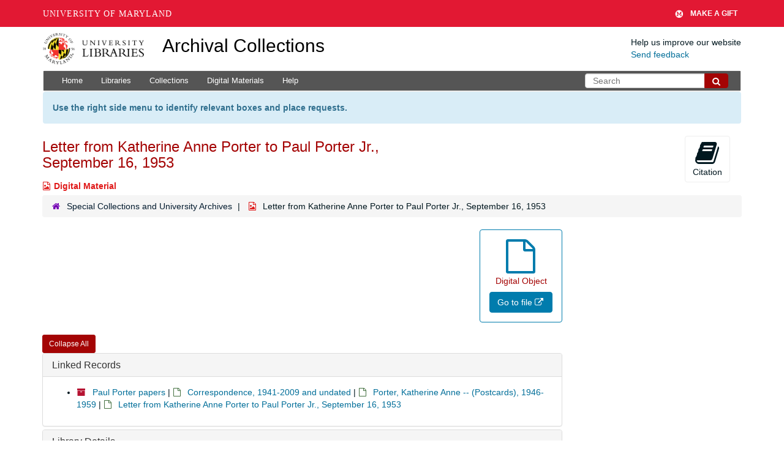

--- FILE ---
content_type: text/html; charset=UTF-8
request_url: https://archives.lib.umd.edu/repositories/2/digital_objects/10276
body_size: 1831
content:
<!DOCTYPE html>
<html lang="en">
<head>
    <meta charset="utf-8">
    <meta name="viewport" content="width=device-width, initial-scale=1">
    <title></title>
    <style>
        body {
            font-family: "Arial";
        }
    </style>
    <script type="text/javascript">
    window.awsWafCookieDomainList = [];
    window.gokuProps = {
"key":"AQIDAHjcYu/GjX+QlghicBgQ/7bFaQZ+m5FKCMDnO+vTbNg96AEjXDd5GG2UH21aRSEdOOwEAAAAfjB8BgkqhkiG9w0BBwagbzBtAgEAMGgGCSqGSIb3DQEHATAeBglghkgBZQMEAS4wEQQMJRvj6KHN1SZDyy/bAgEQgDuB43sNIUY3n1BtkX7MJggT1sT3DunwpTm7Vis+NY8Ug+2LuSOB5YQEK8OE4REU0M09ckOEhHSpn/2kHw==",
          "iv":"D549cwCuXgAACb+0",
          "context":"S5ltyPpik/[base64]/cSkbaL19ip33ZYg6k1iw3JHB3kTdTMQ3aXrwWEhFizwQ/GK80vVh/vYzWv9cchjPwET9j9yccBUV/9puYPDXQ4QpQvKFwJhZWVvIHvyvC8cp3usWyAppiPQPcg1tlfym5xHHXCu6/rfj+zQBOEnF9v2BP3krF/d"
};
    </script>
    <script src="https://242ca8fe7f10.63f99d93.us-east-2.token.awswaf.com/242ca8fe7f10/9e89e9a0218e/bf23a9a77b85/challenge.js"></script>
</head>
<body>
    <div id="challenge-container"></div>
    <script type="text/javascript">
        AwsWafIntegration.saveReferrer();
        AwsWafIntegration.checkForceRefresh().then((forceRefresh) => {
            if (forceRefresh) {
                AwsWafIntegration.forceRefreshToken().then(() => {
                    window.location.reload(true);
                });
            } else {
                AwsWafIntegration.getToken().then(() => {
                    window.location.reload(true);
                });
            }
        });
    </script>
    <noscript>
        <h1>JavaScript is disabled</h1>
        In order to continue, we need to verify that you're not a robot.
        This requires JavaScript. Enable JavaScript and then reload the page.
    </noscript>
</body>
</html>